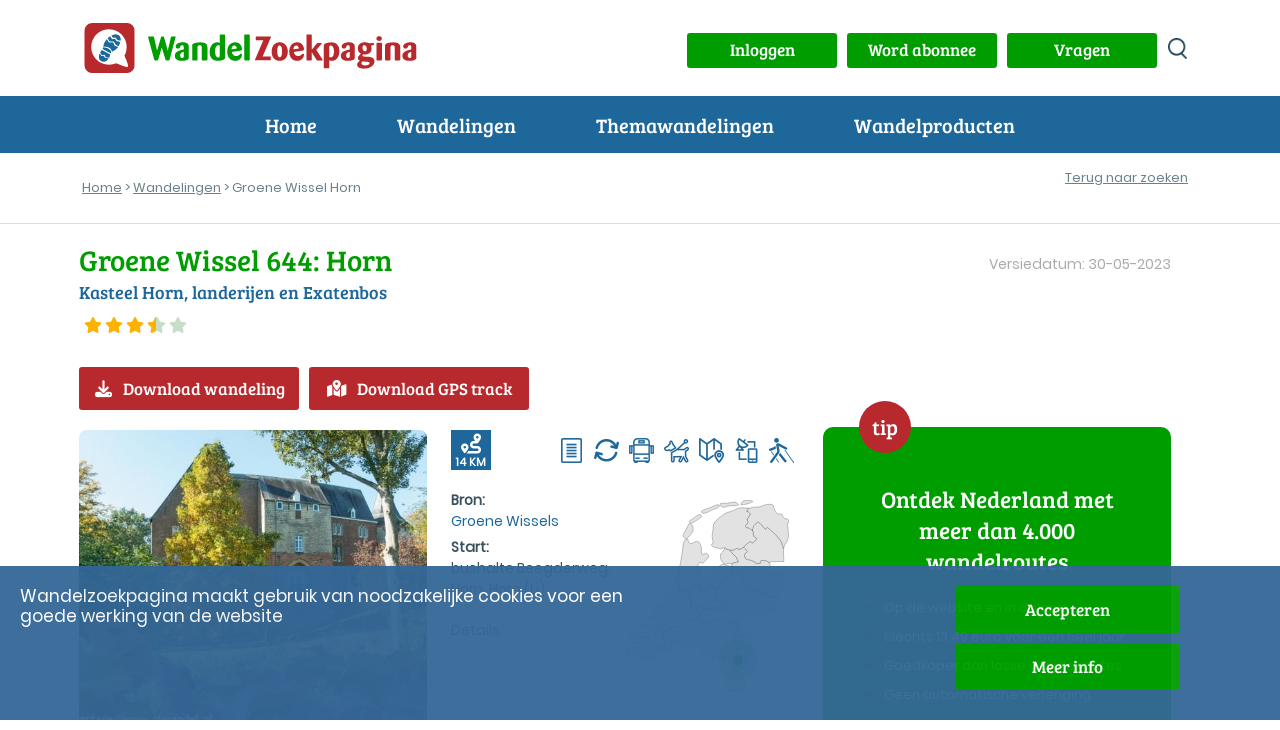

--- FILE ---
content_type: text/javascript
request_url: https://www.wandelzoekpagina.nl/js/main.js
body_size: 1012
content:
$(document).ready(function() {
				
	//mobiel menu
	$("#menu-toggle").click(function(){
        $("body").toggleClass('menu_open');
        $("#header_nav > ul > li.menu-item-has-children").removeClass('submenu_open');
	});
	$("#header_nav > ul > li.menu-item-has-children").click(function(){
		$(this).addClass('submenu_open');
    });
    $("#header_nav > ul > li.menu-item-has-children > ul span").click(function(e){
        e.stopPropagation();
		$(this).parents().removeClass('submenu_open');
	});

	//mobiel menu
	$(".inlog_btn").click(function(){
		// $("body").toggleClass('inlog_open');
		// if($('body').hasClass('menu_open')){
		// 	$('body').removeClass('menu_open');
		// }
        $('#inlog_overlay').fadeIn(300);  
	});
	
    $('#close').click(function() {
        $('#inlog_overlay').fadeOut(300);
	});
	
    $(".zoek_icon").click(function(){
        $(".zoeken").toggleClass('zoek_open');
	});

	$('.custom_select').select2();
	
	$('.custom_select2').select2({
		minimumResultsForSearch: Infinity,
		width: 'resolve',
	});
	
	
	// Masonry
	setTimeout(function(){
		$('.logott').css('visibility','visible');	
		if($('.container_masonry'.length > 0)){

		var $container = $('.container_masonry > div:first-child');

		$container.masonry({
			itemSelector: '.wandel_item',
			//columnWidth: COLUMN_WIDTH,
			columnWidth: '.grid-sizer',
			percentPosition: true,
			transitionDuration: 0, 
			isAnimated: false, 
			// gutter: 30,
			isFitWidth: true,
			animationOptions: {
				duration: 0,
				easing: 'linear',
				queue: false
			}
		});

		
		$(window).resize(function(){

			$container.masonry( 'option', { "columnWidth": '.grid-sizer' });
			$container.masonry('layout');
			
		});

		//$container.imagesLoaded().progress( function() {
			setTimeout(function(){
				$container.masonry('layout');
			}, 400);
		//});
	}}, 200);

	var numberInput = function(){
		var timeToAccelerate;
		var clickedElement;
		$('.arrow').on('mousedown',function(){
			clickedElement = $(this);
			updateValue(clickedElement)
			
			timeToAccelerate = setInterval(function(){updateValue(clickedElement)},150);
		  
		});
		$(document).on('mouseup',function(){
		  clearInterval(timeToAccelerate);
		})

		function updateValue(element){
			var input = element.siblings('input');
			var value = input.val();

			if(value === null | value === ''){
				value = 1;
				element.siblings('input').val(value);
				//element.siblings('input').val(value).trigger("change");
			} else {
				value = parseInt(value, 10);

				if(element.hasClass('up')){
					value += 1;
				} else {
					value -= 1;
					if(value<0) value = 0;
				}
				element.siblings('input').val(value);
				//element.siblings('input').one().val(value).change();
			}
		}
	}

	if($('.number_input').length > 0){
		numberInput();
	}

$("#adlink2").click(function (e) {
    e.preventDefault();                   // prevent default anchor behavior
    var goTo = this.getAttribute("href"); // store anchor href
	var adnummer = this.getAttribute("rel");
	goTo = "https://www.wandelzoekpagina.nl/dagwandelingen";
	
	startad(adnummer, "<?php echo $_SESSION['pnummer'];?>");
    setTimeout(function(){
         window.location = goTo;
    }, 3000);                             // time in ms
}); 

});


--- FILE ---
content_type: text/javascript
request_url: https://www.wandelzoekpagina.nl/js/datepicker-nl.js
body_size: 424
content:
/* Dutch (UTF-8) initialisation for the jQuery UI date picker plugin. */
/* Written by Mathias Bynens <http://mathiasbynens.be/> */
( function( factory ) {
	if ( typeof define === "function" && define.amd ) {

		// AMD. Register as an anonymous module.
		define( [ "../widgets/datepicker" ], factory );
	} else {

		// Browser globals
		factory( jQuery.datepicker );
	}
}( function( datepicker ) {

datepicker.regional.nl = {
	closeText: "Sluiten",
	prevText: "←",
	nextText: "→",
	currentText: "Vandaag",
	monthNames: [ "januari", "februari", "maart", "april", "mei", "juni",
	"juli", "augustus", "september", "oktober", "november", "december" ],
	monthNamesShort: [ "jan", "feb", "mrt", "apr", "mei", "jun",
	"jul", "aug", "sep", "okt", "nov", "dec" ],
	dayNames: [ "zondag", "maandag", "dinsdag", "woensdag", "donderdag", "vrijdag", "zaterdag" ],
	dayNamesShort: [ "zon", "maa", "din", "woe", "don", "vri", "zat" ],
	dayNamesMin: [ "zo", "ma", "di", "wo", "do", "vr", "za" ],
	weekHeader: "Wk",
	dateFormat: "dd-mm-yy",
	firstDay: 1,
	isRTL: false,
	showMonthAfterYear: false,
	yearSuffix: "" };
datepicker.setDefaults( datepicker.regional.nl );

return datepicker.regional.nl;

} ) );